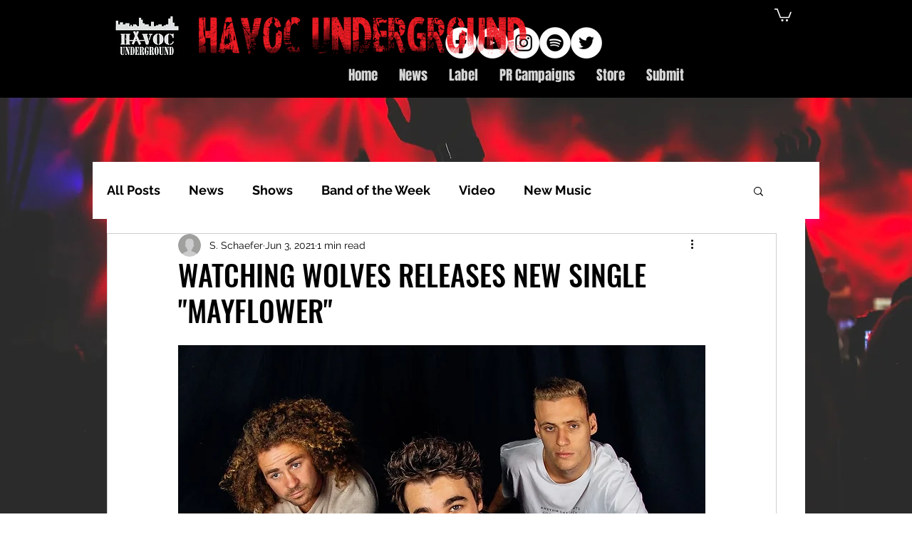

--- FILE ---
content_type: text/html; charset=utf-8
request_url: https://www.google.com/recaptcha/api2/aframe
body_size: 267
content:
<!DOCTYPE HTML><html><head><meta http-equiv="content-type" content="text/html; charset=UTF-8"></head><body><script nonce="UjJ_NphzcxmaPMzpSmEC4Q">/** Anti-fraud and anti-abuse applications only. See google.com/recaptcha */ try{var clients={'sodar':'https://pagead2.googlesyndication.com/pagead/sodar?'};window.addEventListener("message",function(a){try{if(a.source===window.parent){var b=JSON.parse(a.data);var c=clients[b['id']];if(c){var d=document.createElement('img');d.src=c+b['params']+'&rc='+(localStorage.getItem("rc::a")?sessionStorage.getItem("rc::b"):"");window.document.body.appendChild(d);sessionStorage.setItem("rc::e",parseInt(sessionStorage.getItem("rc::e")||0)+1);localStorage.setItem("rc::h",'1768724528292');}}}catch(b){}});window.parent.postMessage("_grecaptcha_ready", "*");}catch(b){}</script></body></html>